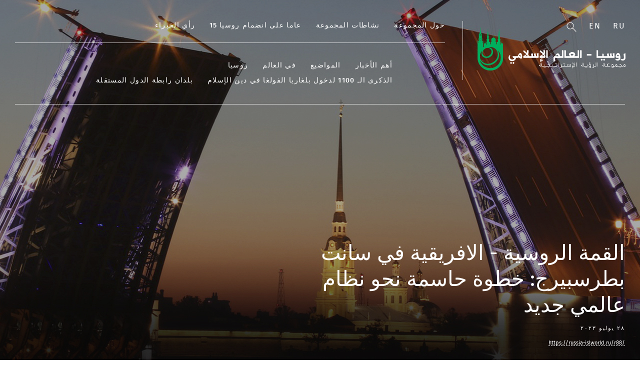

--- FILE ---
content_type: text/html; charset=UTF-8
request_url: https://russia-islworld.ru/ar/opinion/%D8%A7%D9%84%D9%82%D9%85%D8%A9-%D8%A7%D9%84%D8%B1%D9%88%D8%B3%D9%8A%D8%A9-%D8%A7%D9%84%D8%A5%D9%81%D8%B1%D9%8A%D9%82%D9%8A%D8%A9-%D9%81%D9%8A-%D8%B3%D8%A7%D9%86%D8%AA-%D8%A8%D8%B7%D8%B1%D8%B3%D8%A8%D9%8A%D8%B1%D8%AC:-%D8%AE%D8%B7%D9%88%D8%A9-%D8%AD%D8%A7%D8%B3%D9%85%D8%A9-%D9%86%D8%AD%D9%88-%D9%86%D8%B8%D8%A7%D9%85-%D8%B9%D8%A7%D9%84%D9%85%D9%8A-%D8%AC%D8%AF%D9%8A%D8%AF--2023-07-28-35288/
body_size: 7245
content:
<!DOCTYPE html>
<html lang="ru">
<head>
    <meta charset="UTF-8">
    <meta name="viewport" content="width=device-width, initial-scale=1">
    <meta property="fb:pages" content="564769743732819" />
    <meta http-equiv="X-UA-Compatible" content="IE=edge">
    <title>القمة الروسية - الافريقية في سانت بطرسبيرج: خطوة حاسمة نحو نظام عالمي جديد  — Группа стратегического видения "Россия - Исламский мир"</title>
    <link rel="stylesheet" href="/css/main.css?1769058735">
    <link rel="icon" type="image/png" href="/favicon.ico"/>    <meta property="og:title" content="القمة الروسية - الافريقية في سانت بطرسبيرج: خطوة حاسمة نحو نظام عالمي جديد ">
    <meta property="og:url" content="https://islam-russia.com/ar/opinion/%D8%A7%D9%84%D9%82%D9%85%D8%A9-%D8%A7%D9%84%D8%B1%D9%88%D8%B3%D9%8A%D8%A9-%D8%A7%D9%84%D8%A5%D9%81%D8%B1%D9%8A%D9%82%D9%8A%D8%A9-%D9%81%D9%8A-%D8%B3%D8%A7%D9%86%D8%AA-%D8%A8%D8%B7%D8%B1%D8%B3%D8%A8%D9%8A%D8%B1%D8%AC:-%D8%AE%D8%B7%D9%88%D8%A9-%D8%AD%D8%A7%D8%B3%D9%85%D8%A9-%D9%86%D8%AD%D9%88-%D9%86%D8%B8%D8%A7%D9%85-%D8%B9%D8%A7%D9%84%D9%85%D9%8A-%D8%AC%D8%AF%D9%8A%D8%AF--2023-07-28-35288/">
    <meta property="og:type" content="article">
    <meta property="og:description" content="">

    <meta property="twitter:title" content="القمة الروسية - الافريقية في سانت بطرسبيرج: خطوة حاسمة نحو نظام عالمي جديد "/>
    <meta property="twitter:card" content="summary_large_image"/>
    <meta property="twitter:description" content=""/>
    <meta property="twitter:url" content="https://islam-russia.com/ar/opinion/%D8%A7%D9%84%D9%82%D9%85%D8%A9-%D8%A7%D9%84%D8%B1%D9%88%D8%B3%D9%8A%D8%A9-%D8%A7%D9%84%D8%A5%D9%81%D8%B1%D9%8A%D9%82%D9%8A%D8%A9-%D9%81%D9%8A-%D8%B3%D8%A7%D9%86%D8%AA-%D8%A8%D8%B7%D8%B1%D8%B3%D8%A8%D9%8A%D8%B1%D8%AC:-%D8%AE%D8%B7%D9%88%D8%A9-%D8%AD%D8%A7%D8%B3%D9%85%D8%A9-%D9%86%D8%AD%D9%88-%D9%86%D8%B8%D8%A7%D9%85-%D8%B9%D8%A7%D9%84%D9%85%D9%8A-%D8%AC%D8%AF%D9%8A%D8%AF--2023-07-28-35288/"/>

                <meta property="og:image" content="https://russia-islworld.ru/files/news/part_3/35288/preview-1920x756.jpg">
        <meta property="twitter:image" content="https://russia-islworld.ru/files/news/part_3/35288/preview-1920x756.jpg"/>
    
<!--
٢٨ يوليو
2026
2023
٢٨ يوليو ٢٠٢٣
-->
</head>
<body>
<div class="wrapper ar">
    
<div class="header">
    <div class="container">
        <div class="header__inner">
            <a class="header__logo" href="/ar/">
                                                                <div class="header__logo__text">
                                            <img style="width: 300px;" src="/img/logo_ar.png" alt="Группа стратегического видения Россия">
                                                                            </div>
            </a>
            <button type="button" class="navbar-toggle">
                <span class="sr-only"></span>
                <span class="icon-bar"></span>
                <span class="icon-bar"></span>
                <span class="icon-bar"></span>
            </button>
            <div class="header__main">
                <div class="header__section">
                    <ul class="header-menu header-menu_with-substrate">
                                                                                <li data-title="حول المجموعة" data-url="/ar/hwl-almjmwt/">
                <a class=" menu-parent menu-drop" href="/ar/hwl-almjmwt/">حول المجموعة</a>
                                    <ul class="header-menu__lvl2">
                                                                                <li data-title="مؤسسو المجموعة" data-url="/ar/o-gruppe/osnovateli-gruppy/">
                <a class="" href="/ar/o-gruppe/osnovateli-gruppy/">مؤسسو المجموعة</a>
                            </li>
                                <li data-title="رئيس المجموعة" data-url="/ar/rwstam-mynykhanwf/">
                <a class="" href="/ar/rwstam-mynykhanwf/">رئيس المجموعة</a>
                            </li>
                                <li data-title="إدارة المجموعة" data-url="/ar/altrkyb-walhykl/">
                <a class="" href="/ar/altrkyb-walhykl/">إدارة المجموعة</a>
                            </li>
                                <li data-title="أعضاء المجموعة" data-url="/ar/o-gruppe/أعضاء-المجموعة/">
                <a class="" href="/ar/o-gruppe/أعضاء-المجموعة/">أعضاء المجموعة</a>
                            </li>
                                <li data-title="أطروحات أوفا" data-url="/ar/o-gruppe/ufimskie-tezisy/atrwhat-awfa-russia-islworld-2013/">
                <a class="" href="/ar/o-gruppe/ufimskie-tezisy/atrwhat-awfa-russia-islworld-2013/">أطروحات أوفا</a>
                            </li>
            
                                            </ul>
                            </li>
                                <li data-title="نشاطات المجموعة" data-url="/ar/mjmwt-alrwyt-alastratyjyt-rwsya-alalm-alaslamy/">
                <a class="" href="/ar/mjmwt-alrwyt-alastratyjyt-rwsya-alalm-alaslamy/">نشاطات المجموعة</a>
                            </li>
                                <li data-title="15 عاما على انضمام روسيا" data-url="/ar/15-ama-ly-andmam-rwsya-aly-mnzmt-altawn-alaslamy/">
                <a class=" menu-parent menu-drop" href="/ar/15-ama-ly-andmam-rwsya-aly-mnzmt-altawn-alaslamy/">15 عاما على انضمام روسيا</a>
                                    <ul class="header-menu__lvl2">
                                                                                <li data-title="البلدان الأعضاء" data-url="/ar/o-gruppe/strany-ois/albldan-alada-fy-mnzmt-almwtmr-alaslamy-countries/">
                <a class="" href="/ar/o-gruppe/strany-ois/albldan-alada-fy-mnzmt-almwtmr-alaslamy-countries/">البلدان الأعضاء</a>
                            </li>
                                <li data-title="الذكرى السنوية الـ 50" data-url="/ar/mjmwt-alrwyt-alastratyjyt-rwsya-alalm-alaslamy/">
                <a class="" href="/ar/mjmwt-alrwyt-alastratyjyt-rwsya-alalm-alaslamy/">الذكرى السنوية الـ 50</a>
                            </li>
            
                                            </ul>
                            </li>
                                <li data-title="رأي الخبراء" data-url="/ar/opinion/">
                <a class="" href="/ar/opinion/">رأي الخبراء</a>
                            </li>
            
                                            </ul>
                </div>
                <div class="header__section-bottom">
                    <ul class="header-menu header-menu_with-substrate" style="margin-left: 105px;">
                                                                                <li data-title="أهم الأخبار" data-url="/ar/main/">
                <a class="" href="/ar/main/">أهم الأخبار</a>
                            </li>
                                <li data-title="المواضيع" data-url="/ar/temy/">
                <a class=" menu-parent menu-drop" href="/ar/temy/">المواضيع</a>
                                    <ul class="header-menu__lvl2">
                                                                                <li data-title="السياسة" data-url="/ar/temy/politika/">
                <a class="" href="/ar/temy/politika/">السياسة</a>
                            </li>
                                <li data-title="الإقتصاد" data-url="/ar/temy/ekonomika/">
                <a class="" href="/ar/temy/ekonomika/">الإقتصاد</a>
                            </li>
                                <li data-title="الثقافة" data-url="/ar/kultura/">
                <a class="" href="/ar/kultura/">الثقافة</a>
                            </li>
            
                                            </ul>
                            </li>
                                <li data-title="في العالم" data-url="/ar/alshrq-alawst/">
                <a class=" menu-parent menu-drop" href="/ar/alshrq-alawst/">في العالم</a>
                                    <ul class="header-menu__lvl2">
                                                                                <li data-title="الشرق الأوسط" data-url="/ar/alshrq-alawst/">
                <a class="" href="/ar/alshrq-alawst/">الشرق الأوسط</a>
                            </li>
                                <li data-title="أسيا" data-url="/ar/asya/">
                <a class="" href="/ar/asya/">أسيا</a>
                            </li>
                                <li data-title="إفريقيا" data-url="/ar/Ifryqya/">
                <a class="" href="/ar/Ifryqya/">إفريقيا</a>
                            </li>
                                <li data-title="الإسلام في روسيا" data-url="/ar/alaslam-fy-rwsya/">
                <a class="" href="/ar/alaslam-fy-rwsya/">الإسلام في روسيا</a>
                            </li>
            
                                            </ul>
                            </li>
                                <li data-title="روسيا" data-url="/ar/rossia/">
                <a class=" menu-parent menu-drop" href="/ar/rossia/">روسيا</a>
                                    <ul class="header-menu__lvl2">
                                                                                <li data-title="جمهورية تتارستان" data-url="/ar/rossia/respublika-tatarstan/">
                <a class="" href="/ar/rossia/respublika-tatarstan/">جمهورية تتارستان</a>
                            </li>
                                <li data-title="جمهورية باشكورتوستان" data-url="/ar/rossia/respublika-baskortostan/">
                <a class="" href="/ar/rossia/respublika-baskortostan/">جمهورية باشكورتوستان</a>
                            </li>
                                <li data-title="جمهورية الشيشان" data-url="/ar/rossia/cecenskaa-respublika/">
                <a class="" href="/ar/rossia/cecenskaa-respublika/">جمهورية الشيشان</a>
                            </li>
                                <li data-title="جمهورية داغستان" data-url="/ar/rossia/respublika-dagestan/">
                <a class="" href="/ar/rossia/respublika-dagestan/">جمهورية داغستان</a>
                            </li>
                                <li data-title="جمهورية إنغوشيا" data-url="/ar/rossia/respublika-ingusetia/">
                <a class="" href="/ar/rossia/respublika-ingusetia/">جمهورية إنغوشيا</a>
                            </li>
                                <li data-title="جمهورية القرم" data-url="/ar/rossia/respublika-krym/">
                <a class="" href="/ar/rossia/respublika-krym/">جمهورية القرم</a>
                            </li>
                                <li data-title="جمهورية قبردينو - بلقاريا" data-url="/ar/rossia/kabardino-balkarskaa-respublika/">
                <a class="" href="/ar/rossia/kabardino-balkarskaa-respublika/">جمهورية قبردينو - بلقاريا</a>
                            </li>
                                <li data-title="جمهورية قراتشاي - تشيركيسيا" data-url="/ar/rossia/karacaevo-cerkesskaa-respublika/">
                <a class="" href="/ar/rossia/karacaevo-cerkesskaa-respublika/">جمهورية قراتشاي - تشيركيسيا</a>
                            </li>
                                <li data-title="جمهورية أوسيتيا الشمالية" data-url="/ar/rossia/respublika-severnaa-osetia/">
                <a class="" href="/ar/rossia/respublika-severnaa-osetia/">جمهورية أوسيتيا الشمالية</a>
                            </li>
            
                                            </ul>
                            </li>
                                <li data-title="الذكرى الـ 1100 لدخول بلغاريا الفولغا في دين الإسلام" data-url="/ar/aldhkry-al-1100-ldkhwl-blgharya-alfwlgha-fy-dyn-alaslam/">
                <a class="" href="/ar/aldhkry-al-1100-ldkhwl-blgharya-alfwlgha-fy-dyn-alaslam/">الذكرى الـ 1100 لدخول بلغاريا الفولغا في دين الإسلام</a>
                            </li>
                                <li data-title="بلدان رابطة الدول المستقلة" data-url="/ar/bldan-rabtt-aldwl-almstqlt/">
                <a class="" href="/ar/bldan-rabtt-aldwl-almstqlt/">بلدان رابطة الدول المستقلة</a>
                            </li>
            
                                            </ul>
                </div>
                <div class="header__section-mobile">
                    <ul class="header-menu header-menu_with-substrate" style="margin-left: 105px;">
                                                                                <li data-title="أهم الأخبار" data-url="/ar/main/">
                <a class="" href="/ar/main/">أهم الأخبار</a>
                            </li>
                                <li data-title="روسيا" data-url="/ar/rossia/">
                <a class="" href="/ar/rossia/">روسيا</a>
                            </li>
                                <li data-title="الإقتصاد" data-url="/ar/temy/ekonomika/">
                <a class="" href="/ar/temy/ekonomika/">الإقتصاد</a>
                            </li>
                                <li data-title="السياسة" data-url="/ar/temy/politika/">
                <a class="" href="/ar/temy/politika/">السياسة</a>
                            </li>
                                <li data-title="الثقافة" data-url="/ar/kultura/">
                <a class="" href="/ar/kultura/">الثقافة</a>
                            </li>
                                <li data-title="الشرق الأوسط" data-url="/ar/alshrq-alawst/">
                <a class="" href="/ar/alshrq-alawst/">الشرق الأوسط</a>
                            </li>
                                <li data-title="أسيا" data-url="/ar/asya/">
                <a class="" href="/ar/asya/">أسيا</a>
                            </li>
                                <li data-title="إفريقيا" data-url="/ar/Ifryqya/">
                <a class="" href="/ar/Ifryqya/">إفريقيا</a>
                            </li>
                                <li data-title="بلدان رابطة الدول المستقلة" data-url="/ar/bldan-rabtt-aldwl-almstqlt/">
                <a class="" href="/ar/bldan-rabtt-aldwl-almstqlt/">بلدان رابطة الدول المستقلة</a>
                            </li>
                                <li data-title="الإسلام في روسيا" data-url="/ar/alaslam-fy-rwsya/">
                <a class="" href="/ar/alaslam-fy-rwsya/">الإسلام في روسيا</a>
                            </li>
                                <li data-title="الذكرى الـ 1100 لدخول بلغاريا الفولغا в دين الإسلام" data-url="/ar/aldhkry-al-1100-ldkhwl-blgharya-alfwlgha-fy-dyn-alaslam/">
                <a class="" href="/ar/aldhkry-al-1100-ldkhwl-blgharya-alfwlgha-fy-dyn-alaslam/">الذكرى الـ 1100 لدخول بلغاريا الفولغا в دين الإسلام</a>
                            </li>
                                <li data-title="حول المجموعة" data-url="/ar/hwl-almjmwt/">
                <a class=" menu-parent menu-drop" href="/ar/hwl-almjmwt/">حول المجموعة</a>
                                    <ul class="header-menu__lvl2">
                                                                                <li data-title="حول المجموعة" data-url="/ar/hwl-almjmwt/">
                <a class="" href="/ar/hwl-almjmwt/">حول المجموعة</a>
                            </li>
                                <li data-title="مؤسسو المجموعة" data-url="/ar/o-gruppe/osnovateli-gruppy/">
                <a class="" href="/ar/o-gruppe/osnovateli-gruppy/">مؤسسو المجموعة</a>
                            </li>
                                <li data-title="رئيس المجموعة" data-url="/ar/rwstam-mynykhanwf/">
                <a class="" href="/ar/rwstam-mynykhanwf/">رئيس المجموعة</a>
                            </li>
                                <li data-title="إدارة المجموعة" data-url="/ar/altrkyb-walhykl/">
                <a class="" href="/ar/altrkyb-walhykl/">إدارة المجموعة</a>
                            </li>
                                <li data-title="أعضاء المجموعة" data-url="/ar/o-gruppe/أعضاء-المجموعة/">
                <a class="" href="/ar/o-gruppe/أعضاء-المجموعة/">أعضاء المجموعة</a>
                            </li>
                                <li data-title="نشاطات المجموعة" data-url="/ar/mjmwt-alrwyt-alastratyjyt-rwsya-alalm-alaslamy/">
                <a class="" href="/ar/mjmwt-alrwyt-alastratyjyt-rwsya-alalm-alaslamy/">نشاطات المجموعة</a>
                            </li>
                                <li data-title="أطروحات أوفا" data-url="/ar/o-gruppe/ufimskie-tezisy/atrwhat-awfa-russia-islworld-2013/">
                <a class="" href="/ar/o-gruppe/ufimskie-tezisy/atrwhat-awfa-russia-islworld-2013/">أطروحات أوفا</a>
                            </li>
            
                                            </ul>
                            </li>
                                <li data-title="15 عاما على انضمام روسيا" data-url="/ar/15-ama-ly-andmam-rwsya-aly-mnzmt-altawn-alaslamy/">
                <a class=" menu-parent menu-drop" href="/ar/15-ama-ly-andmam-rwsya-aly-mnzmt-altawn-alaslamy/">15 عاما على انضمام روسيا</a>
                                    <ul class="header-menu__lvl2">
                                                                                <li data-title="البلدان الأعضاء" data-url="/ar/o-gruppe/strany-ois/albldan-alada-fy-mnzmt-almwtmr-alaslamy-countries/">
                <a class="" href="/ar/o-gruppe/strany-ois/albldan-alada-fy-mnzmt-almwtmr-alaslamy-countries/">البلدان الأعضاء</a>
                            </li>
                                <li data-title="الذكرى السنوية الـ 50" data-url="/ar/mjmwt-alrwyt-alastratyjyt-rwsya-alalm-alaslamy/">
                <a class="" href="/ar/mjmwt-alrwyt-alastratyjyt-rwsya-alalm-alaslamy/">الذكرى السنوية الـ 50</a>
                            </li>
            
                                            </ul>
                            </li>
                                <li data-title="المشاريع والجوائز" data-url="/ar/proekty/">
                <a class=" menu-parent menu-drop" href="/ar/proekty/">المشاريع والجوائز</a>
                                    <ul class="header-menu__lvl2">
                                                                                <li data-title="جائزة ي. м. بريماكوف" data-url="/ar/proekty/premia-e-n-primakova/">
                <a class="" href="/ar/proekty/premia-e-n-primakova/">جائزة ي. м. بريماكوف</a>
                            </li>
                                <li data-title="جائزة ر. ن. مينيخانوف" data-url="/ar/proekty/premia-r-n-minnihanova/">
                <a class="" href="/ar/proekty/premia-r-n-minnihanova/">جائزة ر. ن. مينيخانوف</a>
                            </li>
            
                                            </ul>
                            </li>
                                <li data-title="رأي الخبراء" data-url="/ar/opinion/">
                <a class="" href="/ar/opinion/">رأي الخبراء</a>
                            </li>
            
                                            </ul>

            <div class="footer__socials">
                <a class="btn btn_soc btn_soc_flckr" href="https://www.flickr.com/photos/184879206@N02/albums" target="_blank"></a>
                                    <a class="btn btn_soc btn_soc_fb" href="https://www.facebook.com/arabic.rusisworld/" target="_blank"></a>
                                <a class="btn btn_soc btn_soc_tw" href="https://twitter.com/RussiaIslWorld" target="_blank"></a>
                            </div>
        </div>
                </div>
            </div>
                    <div class="header__btns-bar">

                                                    <a class="link-lang" href="/">Ru</a>
                        
                                                    <a class="link-lang" href="/en">En</a>
                        
                        
                        <div>
                            <form class="search-block" action="/ar/search/" method="get" style="display: inline-block;">
                                <input type="text" name="q" style="display: none;" class="search_input" placeholder="Поиск по сайту" autocomplete="off">
                            </form>
                            <a class="btn btn_search" href="#"></a>
                        </div>
                    </div>
    </div>
    <div class="substrate_for-menu"></div>
</div>
    <div class="content">

                    <div class="main">
            <div class="main__item"
                 style="background-image: url(https://russia-islworld.ru/files/news/part_3/35288/preview-1920x756.jpg)">
                <div class="container">
                    <div class="main__item__inner">
                        <h1 class="main__item__title"
                            dir="rtl">
                            القمة الروسية - الافريقية في سانت بطرسبيرج: خطوة حاسمة نحو نظام عالمي جديد 
                        </h1>
                                                    <div class="main__item__date">
                                                                    ٢٨ يوليو ٢٠٢٣
                                                            </div>
                                                                             <div class="short-link">
                                <span href="#" class="short-link" rel="nofollow">https://russia-islworld.ru/r88/</span>
                            </div>
                                            </div>
                </div>
                <div class="main__item__overlay"></div>
            </div>
        </div>
    
        <div class="container content-wrapper">

                        <div class="col-content">
                
    <article dir="rtl">
        <div class="tags">
                            <a class="tags__item" href="/rwsya-afryqya">روسيا - إفريقيا</a>
                    </div>
        <p><span style="font-weight:bold;">د. شهاب المكاحله</span></p>
<p>&nbsp;</p>
<p>كان العالم بانتظار القمة الروسية - الأفريقية في سانت بطرسبيرج التي عقدت في ٢٧ من يوليو ٢٠٢٣ بحضور عدد من القادة الأفارقة. واليوم بات العالم يراقب بأهمية هذا التجمع في تشكيل المشهد العالمي المستقبلي. هذا الحدث الفصلي ليس مجرد نقطة تحول في العلاقات الدبلوماسية بين روسيا والقارة الإفريقية، بل يتنبأ أيضا بفجر نظام عالمي جديد.</p>
<p>&nbsp;</p>
<p>فعلى مدى العقود القليلة الماضية، ضاعفت روسيا نفوذها في إفريقيا لتعزيز التحالفات الاقتصادية والسياسية والاستراتيجية. من الناحية التاريخية، ارتبطت روسيا بعلاقة فريدة مع دول أفريقيا، مبنية على مبادئ التضامن ضد الاستعمار والفصل العنصري خلال عهد الاتحاد السوفيتي. ومع ذلك، تطورت الديناميكيات الجيوسياسية وشهد القرن الحادي والعشرين اهتماما متجددا من كلا الطرفين ببناء شراكات مجدية ذات منفعة متبادلة.</p>
<p>&nbsp;</p>
<p>أصبحت القارة الافريقية موطنً لبعض من أسرع اقتصادات النمو في العالم وكمِّيات ضخمة من الموارد الطبيعية، مما جعلها نقطة محورية للقوى الكبرى التي تسعى لتأمين الوصول إلى الأصول الحيوية وتوسيع نفوذها. بالنسبة لروسيا، يعد تعزيز الروابط القوية مع إفريقيا أمرا هاما لتعزيز نموها الاقتصادي وتنويع أسواقها وتعزيز مكانتها الجيوسياسية.</p>
<p><br />
ركزت المناقشات في القمة على المجالات التي تتطلب التعاون مثل التجارة والاستثمار وتطوير البنية التحتية والطاقة والتعليم. عن طريق التركيز على هذه الجوانب، وضع القادة الروس والأفارقة أسسا للنمو الاقتصادي المستدام والتنمية في المنطقة. وعلاوة على ذلك، شكلت القمة تحولا عن العلاقات التقليدية بين المانحين والمتلقين، حيث تؤسس لشراكة أكثر تساويا واحتراما بين روسيا ودول أفريقيا.</p>
<p>&nbsp;</p>
<p>وتناولت القمة أيضا قضايا الأمن، حيث تعهدت روسيا بدعم دول أفريقيا في مواجهة قضايا مثل الإرهاب والقرصنة والتجارة غير المشروعة للأسلحة. ويؤكد هذا الإجراء التزام روسيا بتعزيز السلام والاستقرار في منطقة تعاني من تحديات أمنية متنوعة، مما يجعلها صورة نموذجية للاعب عالمي مسؤول.</p>
<p><br />
علاوة على ذلك، أكدت قمة سانت بطرسبيرج استعداد روسيا لتزويد دول أفريقيا بالتطورات التكنولوجية والخبرات لتعزيز الابتكار وتنمية رأس المال البشري. ستمكن التعاون في مجال العلوم والتكنولوجيا والتعليم الدول الإفريقية من الانتقال بخطى سريعة نحو العصر الرقمي وخلق جيل جديد من العمال المهرة، مما يعزز التقدم الاجتماعي والاقتصادي.</p>
<p>&nbsp;</p>
<p>ومع ذلك، كأي تغيير بارز في الديناميكيات العالمية، لم تخلو القمة من المشككين إذ يقول النقاد إن زيادة مشاركة روسيا مع أفريقيا تدفعها أساسا الرغبة في مواجهة تأثير اللاعبين الرئيسيين الآخرين في المنطقة، مثل الصين والولايات المتحدة. ويحذر هؤلاء من أن الدول الأفريقية قد تقع في نوع جديد من الاعتمادية، حيث تأتي الشراكات الاستراتيجية على حساب التأثير غير المناسب من الجهات الخارجية. ومع ذلك، تمثل هذه القمة فرصة فريدة للقادة الأفارقة للاستفادة من النفوذ الدبلوماسي المتنامي وتأكيد مصالحهم في تغيير النظام العالمي. فمن خلال الانخراط في الحوار والتعاون مع روسيا، يمكن لدول أفريقيا التنقل في المشهد الجيوسياسي المعقد وتأمين المزايا مع الحفاظ على سيادتها.</p>
<p>&nbsp;</p>
<p>تمهد القمة الطريق لنظام عالمي جديد في العلاقات الروسية - الإفريقية. فعن طريق تعزيز الشراكة المبنية على الاحترام المتبادل والمصالح المشتركة والتعاون الحقيقي، يمكن للقمة أن تساهم بشكل إيجابي في مسار تنمية أفريقيا. إذا تم تنفيذ هذا الانخراط بشكل مسؤول وشفاف، فإن هذا يمكن أن يعيد تعريف الديناميكيات العالمية للقوة وأن يمهد الطريق نحو نظام عالمي أكثر شمولية ومتعدد الأقطاب، حيث تلعب الدول الأفريقية دورًا محوريًا في تشكيل مصيرها والمساهمة في ازدهار العالم. ومع استمرار مراقبة العالم عن كثب، يظل أمرًا ضروريًا بالنسبة لجميع الأطراف المعنية ضمان أن الوعود التي تمت في القمة تترجم إلى إجراءات ملموسة ومستدامة تعود بالنفع على روسيا وأفريقيا، وتعزز مستقبلاً أكثر إشراقًا للجميع.</p>
<p>مستشار سياسي واقتصادي - الأردن</p>


<ul class="like_buttons" style="list-style: none;">
    <li>
<script src="//yastatic.net/es5-shims/0.0.2/es5-shims.min.js"></script>
<script src="//yastatic.net/share2/share.js"></script>
<div class="ya-share2" data-services="vkontakte,facebook,twitter,odnoklassniki,moimir,gplus,telegram" data-counter=""></div>
</li>
</ul>


    </article>
    <div class="related items-row items-row_border-bottom">
            </div>

            </div>
            
        </div>
    </div>

    <div class="footer">
    <div class="container">
        <div class="footer__section">
            <form class="form-subscribe"><span class="form-subscribe__title">الاشتراك في النشرة الإخبارية</span>
                <div class="form-subscribe__main">
                    <input class="form-subscribe__field" type="text">
                    <input class="btn form-subscribe__btn" type="submit" value="">
                </div>
            </form>
            <div class="footer__socials">
                <a class="btn btn_soc btn_soc_flckr" href="https://www.flickr.com/photos/184879206@N02/albums" target="_blank"></a>



                                
                                
                                <a class="btn btn_soc btn_soc_tg" href="https://t.me/GSVarabic" target="_blank"></a> 
                            </div>
        </div>
        <div class="footer__section2">
            <div class="footer__col footer__col_menu">
                <div class="footer__title">
                                            <a href="/ar/almrkz-alshfy/">المركز الصحفي
</a>
                                    </div>
            </div>
            <div class="footer__col footer__col_menu">
                <div class="footer__title">
                                    <a href="/ar/info/kontakty">عناوين الإتصال
</a>
                                </div>
            </div>

            <div class="footer__col footer__col_menu">
                <div class="footer__title">
                    <a href="/ar/media/">
                                                    وسائل الإعلام
                                            </a>
                </div>
                <ul class="footer__menu"><li>
                            <a href="/ar/media/foto/">
                                                                    الصور
                                                            </a>
                        </li><li>
                            <a href="/ar/media/video/">
                                                                    الفيديو
                                                            </a>
                        </li><li>
                            <a href="/ar/media/izdania-gsv/">
                                                                    إصدارات مجموعة الرؤية الإستراتيجية
                                                            </a>
                        </li></ul>
            </div>
            <div class="footer__col footer__col_menu">
                <div class="footer__title">
                    <a href="/ar/proekty/">
                                                    المشاريع
                                            </a>
                </div>
                <ul class="footer__menu"><li>
                            <a href="/ar/proekty/premia-e-m-primakova/">
                                                                    جائزة  ي. م.  بريماكوف
                                                            </a>
                        </li><li>
                            <a href="/ar/proekty/premia-r-n-minnihanova/">
                                                                    جائزة  ر. ن.  مينيخانوف
                                                            </a>
                        </li><li>
                            <a href="/ar/proekty/mezdunarodnaa-letnaa-skola-v-gorode-bolgar/">
                                                                    المدرسة الصيفية الدولية في بولغار
                                                            </a>
                        </li><li>
                            <a href="/ar/proekty/mezdunarodnyj-forum-pisatelej-i-intellektualov-ajtmatovskie-ctenia-za-dialog-kultur/">
                                                                    المنتدى الدولي للكتاب والمثقفين - مؤلفات أيتماتوف: حوار الثقافات
                                                            </a>
                        </li><li>
                            <a href="/ar/proekty/mezdunarodnyj-forum-zurnalisty-musulmanskih-stran-protiv-ekstremizma/">
                                                                    المنتدى الدولي للصحفيين - الصحفيين من البلدان الإسلامية ضد التطرف
                                                            </a>
                        </li></ul>
            </div>
            <div class="footer__col footer__col_about">
                <div class="footer__about-title">معلومات عنا
</div>
                <div class="about-wrap">
                    <p>إن مجموعة الرؤية الإستراتيجية &quot;روسيا – العالم الإسلامي&quot; تم تأسيسها في عام 2006 ميلادية تحت إشراف يفغيني ماكسيموفيتش بريماكوف و مينتيمير شاريبوفيتش شايميف وذلك بعد إنضمام روسيا الإتحادية إلى منظمة التعاون الإسلامي بصفة عضو مراقب.</p>
                    <br>
                    <p>عنوان البريد الإلكتروني للمجلة:
: <a href="mailto:rusislworld@mail.ru"><b>rusislworld@mail.ru</b></a></p><br>
                    <p>إن هذه الموارد تحتوي على مواد للكبار فقط +18
</p><br>
                    <p>إذا وجدت أي أخطاء أو مشاكل في عمل الموقع، أكتب لنا، من فضلك على البريد الإلكتروني: - <a href="mailto:rusislworld@mail.ru"><b>rusislworld@mail.ru</b></a></p>
                </div>

                            </div>
        </div>
    </div>
</div>
</div>


<script src="//ajax.googleapis.com/ajax/libs/jquery/3.1.1/jquery.min.js"></script>
<script src="/js/slick.js"></script>
<script src="/js/main.js?1769058735"></script>
<!-- Yandex.Metrika counter -->
<script type="text/javascript">
    (function (m, e, t, r, i, k, a) {
        m[i] = m[i] || function () {
                (m[i].a = m[i].a || []).push(arguments)
            };
        m[i].l = 1 * new Date();
        k = e.createElement(t), a = e.getElementsByTagName(t)[0], k.async = 1, k.src = r, a.parentNode.insertBefore(k, a)
    })
    (window, document, "script", "https://mc.yandex.ru/metrika/tag.js", "ym");

    ym(52054083, "init", {
        id: 52054083,
        clickmap: true,
        trackLinks: true,
        accurateTrackBounce: true
    });
</script>
<noscript>
    <div><img src="https://mc.yandex.ru/watch/52054083" style="position:absolute; left:-9999px;" alt=""/></div>
</noscript>
<!-- /Yandex.Metrika counter -->

<!-- Global site tag (gtag.js) - Google Analytics -->
<script async src="https://www.googletagmanager.com/gtag/js?id=UA-133137063-1"></script>
<script>
    window.dataLayer = window.dataLayer || [];
    function gtag() {
        dataLayer.push(arguments);
    }
    gtag('js', new Date());

    gtag('config', 'UA-133137063-1');
</script>
</body>
</html>
